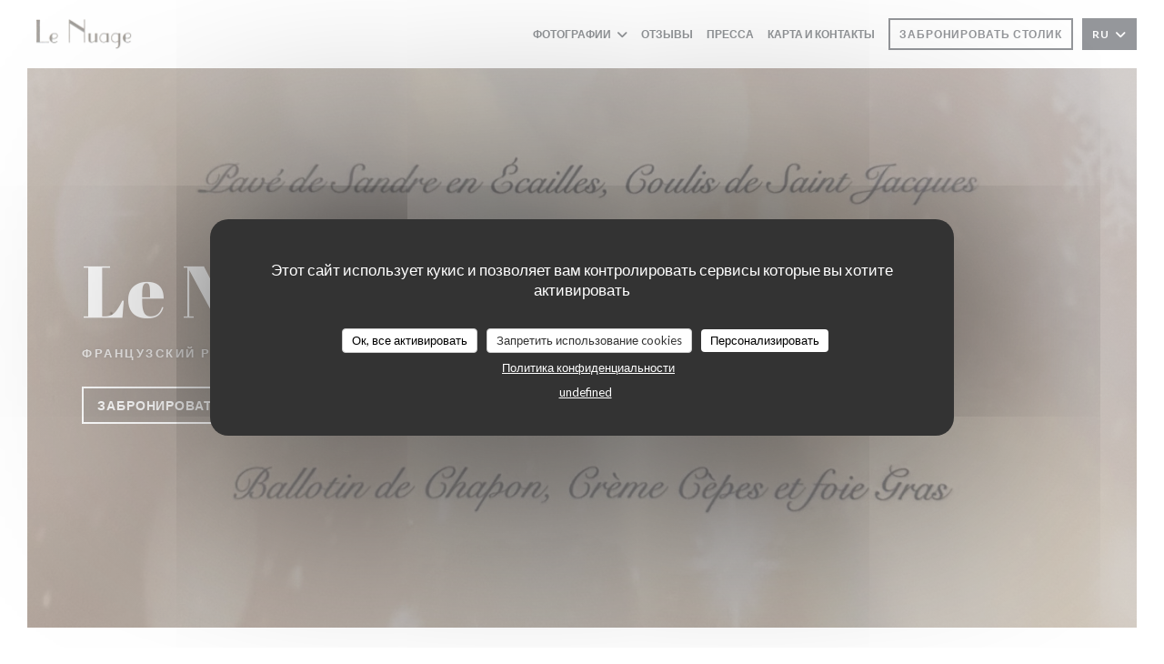

--- FILE ---
content_type: application/x-javascript;charset=UTF-8
request_url: https://www.jscache.com/wejs?wtype=certificateOfExcellence&uniq=811&locationId=4260332&lang=fr&year=2016&display_version=2
body_size: 193
content:
(function(t,r,i,p){i=t.createElement(r);i.src="https://www.tripadvisor.fr/WidgetEmbed-certificateOfExcellence?year=2016&locationId=4260332&display_version=2&uniq=811&lang=fr";i.async=true;p=t.getElementsByTagName(r)[0];p.parentNode.insertBefore(i,p)})(document,"script");
